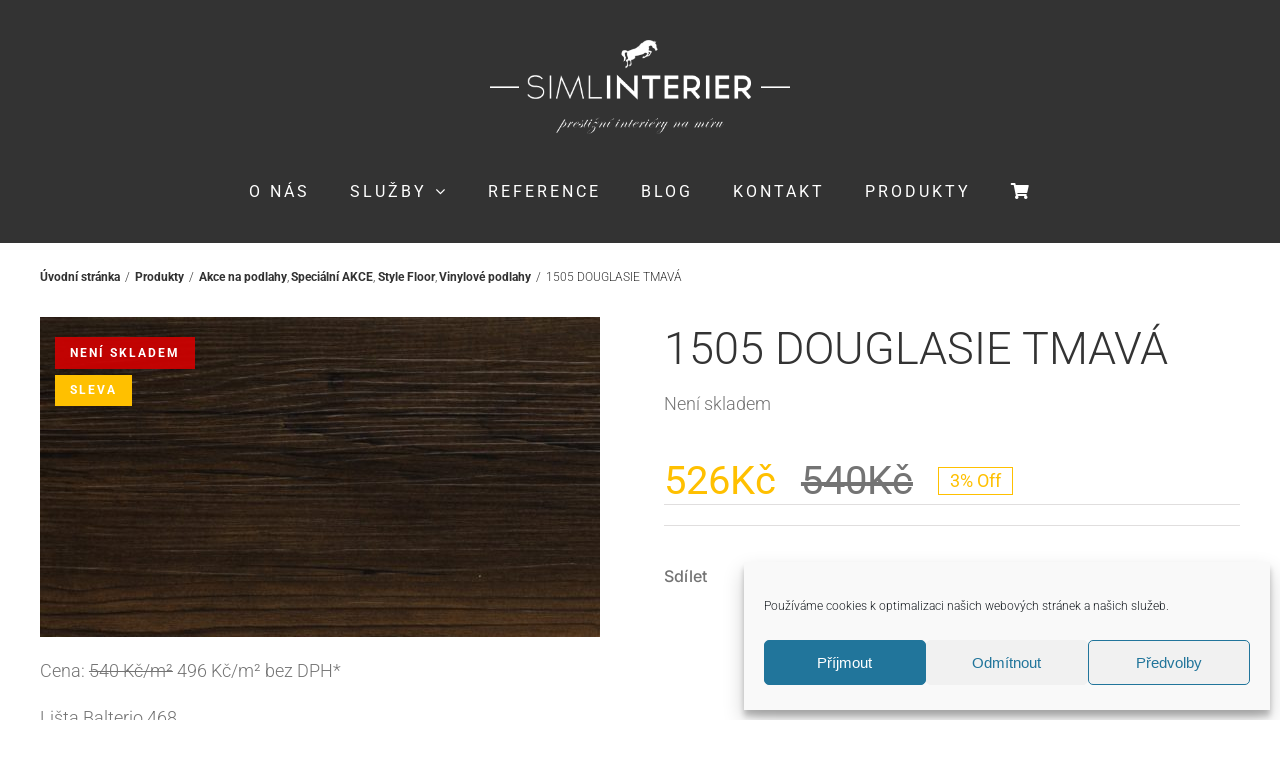

--- FILE ---
content_type: application/x-javascript
request_url: https://simlinterier.cz/wp-content/themes/Avada-Child-Theme/main.js?ver=1.0
body_size: 178
content:
jQuery(document).ready(function($){
	$(".widget_price_filter button").hide();
	$("body").on("price_slider_change", function () {
	    $(".widget_price_filter").find("form").submit();
	})


	const $showMoreContainer = $(".showMoreContainer");
	const lengthOfText = $showMoreContainer.text().length;
	const $showMoreButtons = $(".showMoreButtons");
	const $showMoreButton = $(".showMoreButton");
	const $showLessButton = $(".showLessButton");

	$showMoreButtons.hide();

	if(lengthOfText > 70){
		$showMoreContainer.addClass("apply");
		$showMoreButtons.show();
		$showMoreButton.show();
		$showLessButton.hide();
	}

	$showMoreContainer.show();

	$("body").on("click", ".showMoreButton", function(){
		$showMoreContainer.removeClass("apply");
		$showMoreButton.hide();
		$showLessButton.show();
	});

	$("body").on("click", ".showLessButton", function(){
		$showMoreContainer.addClass("apply");
		$showLessButton.hide();
		$showMoreButton.show();
	});

});